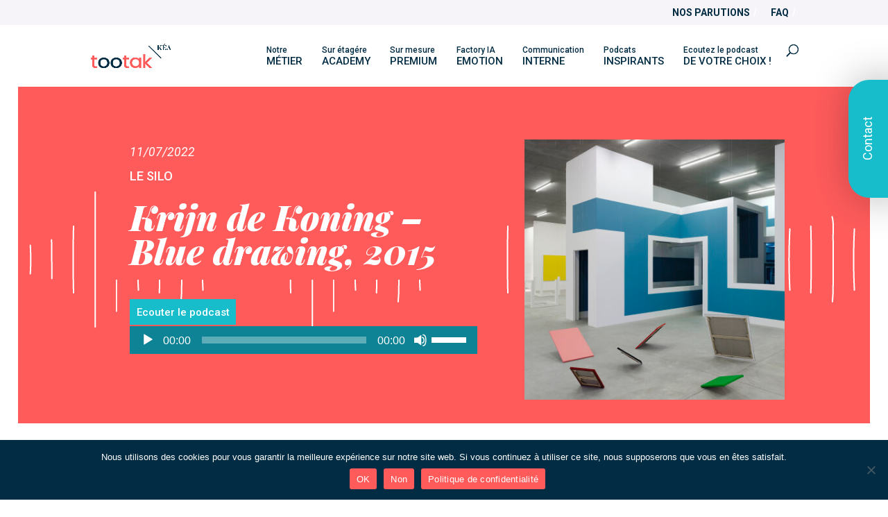

--- FILE ---
content_type: text/css
request_url: https://www.tootak.fr/wp-content/cache/autoptimize/css/autoptimize_single_b3cc05fcaef7d5bc4f15e559b0bddff4.css?ver=2.7.9
body_size: 1299
content:
.eael-contact-form-align-default{display:block !important}.wpcf7-form{position:relative;overflow:hidden;display:block !important}.wpcf7-form .fieldset-cf7mls{border:none;background:0 0}.wpcf7 form.sent .wpcf7-response-output{display:block}.cf7mls-btns.cf7mls-btns-last-step{display:inline}.cf7mls-btns.cf7mls-btns-last-step .cf7mls_back.action-button{margin:16px 0 26px}.cf7mls-btns .cf7mls_next.action-button,.cf7mls-btns .cf7mls_back.action-button{margin:25px 0 26px;padding:13px 15px}.cf7mls_next.action-button{background-color:#0073aa;border:0 none;border-radius:3px;color:#fff;cursor:pointer;font-weight:700;margin:25px 0 26px;padding:13px 5px;min-width:100px;position:relative}.cf7mls_back.action-button{background-color:#e3e3e3;border:0 none;border-radius:3px;color:#23282d;cursor:pointer;font-weight:700;margin:16px 0 26px;padding:13px 5px;min-width:100px;position:relative}.fieldset-cf7mls .wpcf7-form-control.wpcf7-cf7mls_preview_step{background-color:#27ae60;border:0 none;border-radius:3px;color:#fff;cursor:pointer;font-weight:700;margin:26px 0 32px;padding:13px 5px;min-width:100px;position:relative}.cf7mls_back.action-button{margin-right:10px;float:left}.cf7mls_next.action-button:hover,.cf7mls_back.action-button:hover,.fieldset-cf7mls .wpcf7-form-control.wpcf7-cf7mls_preview_step:hover{opacity:.8}.fieldset-cf7mls .cf7mls_back{float:left}.fieldset-cf7mls .cf7mls_next{float:right}form.cf7mls input.wpcf7-form-control.wpcf7-submit{border-radius:3px;padding:13px 29px;font-weight:700;margin:16px 0 26px;float:right}form.cf7mls input.wpcf7-form-control.wpcf7-submit:hover{opacity:.8}.cf7mls_reviewing_overlay{position:fixed;left:0;top:0;right:0;bottom:0;background-color:rgba(0,0,0,.8);z-index:100;display:none}form.wpcf7-form.cf7mls_reviewing{position:relative;z-index:999999;background-color:#fff}form.wpcf7-form.cf7mls_reviewing:before{content:"";position:absolute;background:rgba(0,0,0,.8);width:100000px;height:100000px;left:-30000px;top:-30000px;z-index:1}form.wpcf7-form.cf7mls_reviewing>*{position:relative;z-index:3}form.wpcf7-form.cf7mls_reviewing .cf7mls_close_preview{cursor:pointer;position:absolute;top:10px;right:0}form.wpcf7-form.cf7mls_reviewing:after{content:"";position:absolute;top:-5px;left:-20px;right:-20px;bottom:-10px;background:#fff;z-index:2}.wpcf7-form .fieldset-cf7mls .cf7mls-btns{min-height:80px}.cf7mls_next.action-button img{width:20px;position:relative;margin-left:5px;vertical-align:middle}.cf7mls_next.action-button.sending img{display:inline-block !important}.cf7mls_next.action-button:focus,.cf7mls_back.action-button:focus{outline:none}.fieldset-cf7mls-wrapper{position:relative;overflow:hidden}.fieldset-cf7mls-wrapper .fieldset-cf7mls{width:100%;opacity:0;visibility:hidden;-webkit-transition:all .8s cubic-bezier(.68,0,.265,1);-webkit-transition:all .8s cubic-bezier(.68,-.55,.265,1.55);-moz-transition:all .8s cubic-bezier(.68,-.55,.265,1.55);-o-transition:all .8s cubic-bezier(.68,-.55,.265,1.55);transition:all .8s cubic-bezier(.68,-.55,.265,1.55);-webkit-transition-timing-function:cubic-bezier(.68,0,.265,1);-webkit-transition-timing-function:cubic-bezier(.68,-.55,.265,1.55);-moz-transition-timing-function:cubic-bezier(.68,-.55,.265,1.55);-o-transition-timing-function:cubic-bezier(.68,-.55,.265,1.55);transition-timing-function:cubic-bezier(.68,-.55,.265,1.55)}.cf7mls-no-moving-animation .fieldset-cf7mls-wrapper .fieldset-cf7mls{transition:none}.fieldset-cf7mls-wrapper .cf7mls_back_fs{position:absolute;left:0;top:15px;transform:translate(-110%,0);-webkit-transform:translate(-110%,0);-moz-transform:translate(-110%,0)}.fieldset-cf7mls-wrapper .cf7mls_current_fs~.fieldset-cf7mls{position:absolute;left:0;top:15px;transform:translate(110%,0);-webkit-transform:translate(110%,0);-moz-transform:translate(110%,0)}.wpcf7-form .cf7mls_progress_bar~.fieldset-cf7mls-wrapper fieldset{padding-top:0;margin-top:0;padding-bottom:2px;margin-bottom:20px}.fieldset-cf7mls-wrapper .cf7mls_current_fs{opacity:1;visibility:visible}.fieldset-cf7mls.cf7mls_preview_fs{height:auto;overflow:visible;opacity:1;visibility:visible;transform:translate(0,0);-webkit-transform:translate(0,0);-moz-transform:translate(0,0);position:relative}.fieldset-cf7mls-wrapper .wpcf7-not-valid-tip{font-size:13px}.fieldset-cf7mls-wrapper div.wpcf7-validation-errors{border:none;display:block;color:red;font-size:13px;padding-left:0;margin-left:0}.fieldset-cf7mls-wrapper div.wpcf7-validation-errors .wpcf7-icon-wraning{display:block;float:left;margin-right:8px;margin-top:2px;fill:red}.woodmart-ajax-shop-on .fieldset-cf7mls-wrapper div.wpcf7-validation-errors,.theme-woodmart .fieldset-cf7mls-wrapper div.wpcf7-validation-errors{display:flex !important;padding-left:65px}.woodmart-ajax-shop-on .fieldset-cf7mls-wrapper div.wpcf7-validation-errors .wpcf7-icon-wraning,.theme-woodmart .fieldset-cf7mls-wrapper div.wpcf7-validation-errors .wpcf7-icon-wraning{display:none !important}.fieldset-cf7mls-wrapper .fieldset-cf7mls span.ajax-loader{position:absolute;right:39px;margin-top:33px}@media only screen and (max-width:767px){.fieldset-cf7mls input[type=radio],.fieldset-cf7mls input[type=checkbox]{width:auto}.fieldset-cf7mls input,.wpcf7-form .fieldset-cf7mls textarea{width:100%}}

--- FILE ---
content_type: text/css
request_url: https://www.tootak.fr/wp-content/cache/autoptimize/css/autoptimize_single_f5b65f5e6c5cacff65c3318200ccf5fa.css?ver=1.28.14
body_size: 261
content:
a.e2pdf-download-progress,a.e2pdf-download-progress:focus,a.e2pdf-download-progress:link,a.e2pdf-download-progress:visited,a.e2pdf-download-progress:hover{color:gray;text-decoration:none;pointer-events:none;background:repeating-linear-gradient(45deg,rgba(128,128,128,.7) 0%,rgba(128,128,128,.7) 10px,rgba(255,255,255,.7) 10px,rgba(255,255,255,.7) 20px);background-size:200% 200%;animation:e2pdf-download-animation 1.5s linear infinite}@keyframes e2pdf-download-animation{0%{background-position:0 0}100%{background-position:100% 100%}}

--- FILE ---
content_type: text/css
request_url: https://www.tootak.fr/wp-content/cache/autoptimize/css/autoptimize_single_6aaa77052433e3e4be75149c2d1dbd6d.css?ver=4.27.5
body_size: 6105
content:
@import url('https://fonts.googleapis.com/css2?family=Playfair+Display:ital,wght@0,400;0,500;0,600;0,700;0,800;0,900;1,400;1,500;1,600;1,700;1,800;1,900&family=Roboto:ital,wght@0,100;0,300;0,400;0,500;0,700;0,900;1,100;1,300;1,400;1,500;1,700;1,900&display=swap');@font-face{font-family:'ElegantIcons';src:url(//www.tootak.fr/wp-content/themes/Tootak/fonts/ElegantIcons.woff) format('woff'),url(//www.tootak.fr/wp-content/themes/Tootak/fonts/ElegantIcons.ttf) format('truetype'),}html{--txt:#022c43;--couleur1:#fda701;--couleur2:#022c43;--couleur3:#21a0ba;--couleur4:#f6f4f9;--couleur5:#24c95b;--couleur6:#ff5b5b;--cta:#18bdcc;--fond:#f6f4f9;--manuscrit:'Playfair Display',serif;--ombre:0 0px 80px 0px rgba(0,0,0,.08);--encadre:1px solid #2b65af}.couleur1{background-color:var(--couleur1)}.couleur2{background-color:var(--couleur2)}.couleur3{background-color:var(--couleur3)}.couleur4{background-color:var(--couleur4)}.couleur5{background-color:var(--couleur5)}.couleur6{background-color:var(--couleur6)}.couleurcta{background-color:var(--cta)}.corail{color:var(--couleur6)!important}.fond{background-color:var(--fond)}.deg-vert{background-image:linear-gradient(180deg,#30b894 50%,rgba(255,255,255,0) 50%)}.ombre{box-shadow:var(--ombre)}.pastille1,.pastille2,.pastille3,.pastille4,.pastille5,.pastille6{display:inline-block;padding:6px 10px;color:#fff;font-weight:700}.pastille1{background-color:var(--couleur1)}.pastille2{background-color:var(--couleur2)}.pastille3{background-color:var(--couleur3)}.pastille4{background-color:var(--couleur4)}.pastille5{background-color:var(--couleur5)}.pastille6{background-color:var(--couleur6)}body{font-family:'Roboto',sans-serif;font-size:100%;font-size:1.1rem;line-height:1.7em;font-weight:400;-moz-osx-font-smoothing:grayscale}p,.et_pb_post p,.et_pb_text,.et_pb_text_inner,.et_pb_text_inner p{font-family:'Roboto',sans-serif;font-size:1.1rem;font-weight:400}pre{font-family:'Roboto',sans-serif !important;padding:10px 0;font-weight:800;color:var(--couleur6)}a{color:#022c43}a:hover{color:#022c43;font-weight:900}sup{bottom:.4em;font-size:.8em}.et_button_no_icon.et_button_icon_visible.et_button_left .et_pb_button,.et_button_no_icon.et_button_left .et_pb_button:hover,.et_button_no_icon .et_pb_button,.et_button_no_icon .et_pb_button:hover,body #page-container .et_pb_section .et_pb_button_0{padding:.8em 2em !important}.et_pb_button,.button,.button-cta{background-color:var(--cta);display:inline-block;font-family:'Roboto',sans-serif;color:#fff;border-radius:5vw;font-size:16px!important;font-weight:900;letter-spacing:0;text-align:center!important;margin:3vh auto}#e2pdf-download .button-pdf{background-color:#fff;display:inline-block;font-family:'Roboto',sans-serif;color:#022c43;border-radius:5vw;font-size:20px!important;font-weight:900;letter-spacing:0;text-align:center!important;margin:3vh auto;padding:.8em 2.3em !important}.et_pb_button:hover,.button-cat:hover,#e2pdf-download .button-pdf:hover{background-color:var(--cta);color:#fff !important;border-radius:0}.button:hover{background-color:var(--txt);color:#fff !important;border-radius:0}.bouton-cta{background:var(--cta);border-radius:25px;padding:10px 15px;box-shadow:0 0 1px 15px rgba(#66db30,.4),0 0 1px 30px rgba(#66db30,.1),0 0 1px 45px rgba(#66db30,.1)}.bouton-cta:hover{box-shadow:none;border:0 solid var(--cta)}.button-cta:before{content:attr(data-icon);font-family:ETmodules !important;font-weight:400 !important;color:#fff;line-height:inherit;font-size:inherit !important;opacity:1;margin-left:-1.3em;right:auto;display:inline-block;font-family:ETmodules !important;font-weight:400 !important}.kslider img{position:absolute;height:150vh;top:20vh;z-index:999;left:30vw}.boutons-pages a,.boutons-home a{display:inline-block;color:inherit;border-bottom:1px solid inherit;padding:10px;margin-right:3px;border-radius:0s;font-size:16px;font-weight:800}.boutons-home a:hover,.boutons-pages a:hover{text-decoration:none!important;padding-bottom:7px}.boutons-home a{color:#fff !important;border-bottom:1px solid #fff}.boutons-pages a{color:var(--txt) !important;border-bottom:1px solid var(--txt)}.boutons-home a:hover{border-bottom:3px solid #fff}.boutons-pages a:hover{border-bottom:3px solid var(--txt)}.entry-content strong{font-weight:900}#main-content .container:before{content:"";position:absolute;top:0;height:100%;width:0;background-color:transparent}.et_pb_scroll_top.et-pb-icon{color:var(--couleur6)!important;background-color:var(--couleur2)!important;font-weight:900}#main-content h1,h1{font-size:3.9vw;font-weight:900;line-height:1em;font-family:var(--manuscrit);font-style:italic}#main-content h2,h2{font-size:2.4em;color:var(--txt);font-family:var(--manuscrit);font-weight:900;font-style:italic;margin:.5em 0 .2em;line-height:1.2em}#main-content h3,h3{font-weight:200;font-size:30px;line-height:1.2em}.manuscrit{font-family:var(--manuscrit);font-weight:900;font-style:italic}h4{font-family:'Roboto',sans-serif!important;text-transform:uppercase;color:var(--txt)}h5{font-size:1.2em;line-height:1.2em;color:var(--txt)}h6{font-size:1.2em !important;font-weight:900;line-height:1.5em}.blog-article h2{font-size:2em!important;line-height:1.2em}.blog-article h3{font-size:1.8em!important;line-height:1.2em}.bigtitre{font-size:4em!important;line-height:.9em;margin-bottom:10px!important}.mini{font-size:80%!important;line-height:.9em;margin-bottom:10px!important}.decal{width:100%;position:relative;top:.9em;left:1em;z-index:1}ol li::marker{font-weight:800!important;color:var(--couleur6);font-family:var(--manuscrit);font-style:italic;font-size:120%}hr{display:inline-block;width:50px;background:#fff;height:1px;border:none}.contours{z-index:150!important;font-size:150%!important;-webkit-text-fill-color:rgba(255,91,91,.3);-webkit-background-clip:text;-webkit-text-stroke:1px var(--couleur6)}blockquote,blockquote p{font-size:1.3em;margin:1em 0!important;padding:0!important;color:var(--couleur6);border:none!important;font-weight:800 !important;font-family:var(--manuscrit);font-style:italic;line-height:1.3em}.pastille,.et_pb_grid_item .post-meta a{display:inline-block;background:var(--couleur2);padding:4px 15px;color:#fff!important}.pastille a{color:#fff!important}.pastille-blanc{display:inline-block;background:#fff;padding:4px 15px;color:var(--couleur2)!important}.pastille-usercases{z-index:99999;display:inline-block;background:#fff;padding:4px 15px;color:var(--couleur2)!important}.k:before{content:url(//www.tootak.fr/wp-content/themes/Tootak/img/K.svg);left:4%;position:absolute;top:-10%;height:auto;width:25vw;display:block;z-index:99999}.l:after{content:url(//www.tootak.fr/wp-content/themes/Tootak/img/L.svg);right:4%;position:absolute;top:-10%;height:auto;width:22vw;display:block;z-index:99999}.focus{background:var(--fond);margin:20px 0;padding:30px;border-radius:15px}.encadre{padding:2vh 3vw;margin:2% 0;box-shadow:var(--ombre)}.mejs-container *{font-family:'Roboto',Arial,sans-serif;font-size:16px !important}.mejs-container{background:rgba(2,44,67,.4)!important;margin:2vh auto}.podcats-formation .mejs-container{background:rgba(2,44,67,0)!important;margin:0 auto!important}.podcats-formation{border-radius:0;padding:10px 0 0 0!important}.podcats-formation h5 .color-cat,.podcats-formation h5 .couleurcta,.podcats-formation h5 .couleur2{padding:.65em;font-size:15px;line-height:1.5em}.mejs-container .mejs-controls{background:rgba(2,44,67,.4)!important}.mejs-controls .mejs-time-rail .mejs-time-current{background:#ff5b5b!important}.mejs-controls .mejs-time-rail .mejs-time-loaded{background:rgba(255,255,255,.5)!important}.formations-liste .et_portfolio_image,.formations-liste .et_pb_bg_layout_light .et_pb_portfolio_item .post-meta{display:none}.formations-liste .et_pb_portfolio .et_pb_module_header{padding:5px 10px !important;border-bottom:1px solid #fff;margin:10px}.et_pb_portfolio_grid_items .et_pb_grid_item{width:22.75%;margin-right:3%;margin-bottom:3%}.category-buttons a,.titre-singleformation .categories .category-item{display:inline-block;padding:5px 20px;padding:2px 10px;font-weight:700;border-radius:10px;font-size:.8em;text-transform:uppercase;color:#fff !important;margin:2px 4px}.vignette-resultats{margin:1% 1% 0 0;width:31.1%;float:left;min-height:330px;box-shadow:var(--ombre);border-radius:25px}.vignette-resultats .contenu{padding:20px;min-height:230px}.vignette-resultats .contenu p{padding-bottom:0!important}.vignette-resultats .et_pb_button{font-size:12px !important;padding:6px 2em !important;position:relative;bottom:1em;left:1em;background-color:var(--txt)}.vignette-resultats h2{color:var(--couleur6);font-size:16px!important;font-weight:900!important;font-family:var(--manuscrit)}.vignette-resultats .lg{display:inline-block;float:right;font-size:1em}.vignette-resultats .categories .category-item{font-size:.8em;text-transform:uppercase;color:#fff !important;display:inline-block;padding:2px 10px;font-weight:700;border-radius:10px;position:relative;top:1.5rem;right:-1.5rem}.vignette-resultats .accroche{font-weight:600;font-size:1em;margin-bottom:0}.vignette-resultats .img-vignette{background-size:cover !important;background-position:center !important;width:auto;height:30vh;overflow:hidden;margin:-2.5rem auto 0 auto;border-radius:25px 25px 0 0}.centrer{display:flex;flex-direction:column;justify-content:center;display:-webkit-box;display:-webkit-flex;display:-moz-box;display:-ms-flexbox;-webkit-box-orient:vertical;-webkit-box-direction:normal;-webkit-flex-direction:column;-moz-box-orient:vertical;-moz-box-direction:normal;-ms-flex-direction:column;-webkit-box-pack:center;-webkit-justify-content:center;-moz-box-pack:center;-ms-flex-pack:center}#top-header .header-evenement{background-color:var(--couleur6);width:100%;margin:0;padding:5px 0 10px;text-align:center;display:block}#top-header .header-evenement .container{text-align:center}#top-header .header-evenement span{font-family:var(--manuscrit);font-weight:900;font-size:1.05em;text-transform:none;color:var(--couleur2);font-style:italic}#top-header .header-evenement .head_button{font-size:1em!important;padding:.2em .6em!important;margin:0 20px;background-color:#18bdcc;border-width:0 !important;border-radius:30px;font-weight:700;font-style:normal;text-transform:none;text-decoration:none;color:#fff!important}.fullheight{min-height:100vh!important;display:flex;flex-direction:column;justify-content:center;-webkit-box-align:center;-webkit-align-items:center;-ms-flex-align:center;align-items:center;padding:25vh 0}.questions .et_pb_toggle,.et_pb_toggle{background:#fff;padding:20px;margin:10px 0;cursor:pointer;border:none!important}.questions .et_pb_toggle .arrow,.result-faq .et_pb_toggle .arrow{font-size:20px;color:var(--couleur6);font-weight:400 !important;position:relative;float:right;padding-top:0;top:0}.et_pb_toggle_close .et_pb_toggle_title,.et_pb_toggle_close h5.et_pb_toggle_title{color:var(--txt)}.result-faq .et_pb_toggle{background:var(--fond);padding:20px;margin:10px 0;cursor:pointer}.titre .et-db #et-boc .et-l .et_pb_search input.et_pb_searchsubmit{min-height:100% !important;background-color:var(--couleur2)!important;cursor:pointer;color:#fff}.titre .et-db #et-boc .et-l .et_pb_search{border:0!important;border-radius:0}.questions .et_pb_toggle .et_pb_toggle_title{display:inline-block;width:96%;font-weight:500;line-height:1.6em;font-size:1.1rem}.titre{color:#fff!important;width:96%;margin:0 auto 2% auto;padding:6vh 3vh;border-radius:25px}.titret h1{color:#fff!important}.titre .bloctitre{width:90%;margin:2% auto;display:flex;flex-direction:row-reverse;width:90%!important}.titre .bloctitre .cont1{float:right;text-align:center;width:20%;box-sizing:border-box}.titre .bloctitre .cont1 img{max-width:200px;margin:2%}.titre .bloctitre .cont2{width:calc(100% - 20%);box-sizing:border-box}@media (max-width:768px){.titre .bloctitre .cont1{display:none}.titre .bloctitre .cont2{width:100%}}.reduit{max-width:700px;margin:4% auto}#top-header .container{border-bottom:1px solid rgba(255,255,255,.1)}#main-header{-webkit-box-shadow:none!important;-moz-box-shadow:none!important;box-shadow:none!important;background-color:#fff}#top-menu li{padding-right:28px}#top-menu li a{font-size:13px;font-weight:500 !important;line-height:1.4em}#top-menu li a span{font-size:15px;text-transform:uppercase;text-align:center}#et-secondary-nav li a:after{content:"/";margin:0 5px;color:#fff}.et_pb_scroll_top.et-pb-icon{text-align:center;background:0 0;text-decoration:none;position:fixed;z-index:99999;bottom:14%;right:0;display:none;cursor:pointer;font-size:30px;padding:8px;color:#000}ul.et_pb_side_nav{background:rgba(0,0,0,0)}ul.et_pb_side_nav .side_nav_item a{border-radius:10px;margin-right:10px;height:15px;width:15px;background:0 0;border:1px solid #fff}ul.et_pb_side_nav .side_nav_item a.active{background-color:#fff !important;width:30px;border-radius:0;margin-right:15px}#et-main-area .color-cat{background-color:var(--couleur6)}.collaborateurs,.project_category-prendre-soin-des-collaborateurs .color-cat,.term-29 .color-cat{background-color:#2bc69d!important}.enjeux,.project_category-repondre-aux-enjeux-de-lentreprise .color-cat,.term-34 .color-cat{background-color:var(--couleur3)!important}.managers,.project_category-faire-grandir-les-managers .color-cat,.term-31 .color-cat{background-color:#c10050!important}.progression,.project_category-progresser-dans-son-metier .color-cat,.term-32 .color-cat{background-color:var(--couleur1)!important}.environnement,.project_category-formation-rse-environnement .color-cat,.term-63 .color-cat{background-color:#29a580!important}#single-formation #et_main_title{width:96%;padding:10vh 0 0;background-size:cover !important;background-position:center !important;margin:2% auto !important;overflow:hidden}#single-formation .entry-content{padding-top:0}#single-formation #et_main_title .titre-singleformation .container{background-color:rgba(255,255,255,.9);padding:3vh 2vw;margin:2vh auto 0 auto;border-radius:20px 20px 0 0;text-align:center}#single-formation .container-formation .container{max-width:700px}#single-formation .container-formation .formation-desc img,#single-formation .container-column img{max-width:150px!important}#single-formation .container-column{display:flex;flex-wrap:wrap;width:80%;max-width:1080px;margin:2% auto}.container-column .column-2tiers{flex:3;padding:10px}.container-column .column-1tiers{flex:1;padding:10px}#single-formation .container-column .column{flex:1;margin:2%;padding:0;align-items:flex-start}@media (max-width:768px){#single-formation .container-column .column,.container-column .column-2tiers,.container-column .column-1tiers{flex:1 0 100%}}.visible-print{display:none;visibility:hidden}#single-formation .formation-desc,#single-formation .formation-pdf,#single-formation .formation-methodes{padding:3vh 0}#single-formation .formation-methodes .container-column img,#single-formation .formation-pictos .container-column img{text-align:center}#single-formation .formation-pdf{width:96%;margin:2% auto}#single-formation .formation-pdf .et_pb_button{color:var(--couleur2)!important;background:#fff!important}#single-formation .formation-pictos{text-align:center}.et_pb_grid_item{padding-bottom:3%;overflow:hidden;border:none!important;background:#fff;text-align:center}.et_pb_portfolio .et_pb_module_header,.et_pb_portfolio_item h5.et_pb_module_header{padding:4vh 2vw!important}.et_pb_filterable_portfolio .et_pb_portfolio_filters li{float:left;font-size:16px;font-weight:800;line-height:1em;margin:10px 10px 10px 0;border:none}.et_pb_filterable_portfolio .et_pb_portfolio_filters li a{background:var(--txt);padding:2vh 2vw;color:#fff;border:none}.et_pb_filterable_portfolio .et_pb_portfolio_filters li a.active{color:var(--couleur5)!important;background-color:transparent}.users:before{content:"Cas client";position:absolute;padding:5px 0;left:0;top:5px;background-color:var(--cta);display:block;z-index:9;color:#fff;text-align:center;width:60%;font-weight:700;border-radius:0 20px 20px 0}#loginform input[type=password],#loginform input[type=text]{width:100%;padding:10px;background:#fff !important;border:1px solid #fff !important;font-size:14px;border-radius:0 !important;color:var(--txt)}#connexion-landing{color:#fff !important;background-color:var(--couleur2)!important;height:100vh;padding:10vh 3vw}#connexion-landing h1,#connexion-landing h5{color:#fff !important;text-align:center}#connexion-landing img{max-width:200px}.landing a.lien_deconnexion{text-align:center !important;padding-bottom:30px;text-transform:uppercase;font-weight:600}.et-db #et-boc .et-l .et_audio_container .mejs-container .mejs-controls{background-color:transparent!important}.landing .button{color:#fff !important;border:3px solid #fff!important;border-radius:0;margin:5px 4px;padding:12px 6px !important}.landing .button:hover{background-color:transparent;color:var(--couleur6) !important;border:3px solid var(--couleur6)!important;border-radius:0}.pictos-landing{background-color:var(--couleur6) !important;padding:2vh 2vw;z-index:99999}.pictos-landing span{color:#ffffff!important;font-family:var(--manuscrit);font-size:24px}.pictos-landing .rappel,.pictos-landing .rdv{display:inline-block;margin:2vh 3.5vw}.pictos-landing .rdv:before{content:'\6c'}.pictos-landing .rappel:before{content:'\77'}.pictos-landing .rappel:before,.pictos-landing .rdv:before{font-size:24px;color:#fff;font-family:ETmodules !important;font-weight:900 !important;width:50px;height:50px;margin-right:12px}@media all and (max-width:750px){.pictos-landing{position:fixed;bottom:0;z-index:99999;width:100vw!important}.pictos-landing .rappel,.pictos-landing .rdv{margin:1vh 3.5vw}.pictos-landing span{color:#ffffff!important;font-family:var(--manuscrit);font-size:16px}.landing .button{margin-top:0!important;margin-bottom:0!important}}.resultat{background:#fff;box-shadow:var(--ombre);padding:20px;margin-bottom:10px}.resultats-recherche hr{background-color:#ddd;width:100%}.resultat em a{text-decoration:none;color:var(--couleur6);font-weight:700}.resultat .alignright{float:right;margin-left:20px;margin-bottom:10px}.pagination{text-align:center;margin-top:20px}.resultat img{background-color:var(--couleur2)}@media screen and (max-width:768px){.resultats-recherche{display:block}.resultat{flex:0 0 100%;margin-right:0;padding:10px}.resultat p,.resultat img{visibility:hidden;display:none}}.et_pb_search,.et-db #et-boc .et-l .et_pb_search{border:0;border-radius:0;overflow:hidden;display:flex}input.et_pb_s,.et_pb_search input.et_pb_s{padding:.715em .715em .715em .715em!important;border:1px solid #022c43 !important;height:auto;min-height:0;flex:1}.et_pb_search input.et_pb_searchsubmit{font-weight:800;color:#fff !important;background-color:#022c43 !important;border-color:#022c43 !important;float:right}.nav-links .page-numbers{font-size:1.2em;padding:10px 20px;margin:10px;background-color:var(--fond);text-align:center}.nav-links .current{background-color:var(--couleur6);color:#fff}div#ui-datepicker-div{z-index:1000!important}input[type=text],.wpcf7 input[type=text],.wpcf7 input[type=date] select,input[type=password],input[type=email],.wpcf7 input[type=email],input[type=tel],.wpcf7 input[type=tel],input[type=select],.wpcf7 input[type=select],.wpcf7 input[type=number],.wpcf7 textarea,textarea,.wpcf7-select{width:100%;padding:10px;-webkit-padding:10px;margin:4px auto;-webkit-margin:4px auto;background:#fff !important;border:1px solid #fff !important;font-size:14px;border-radius:0 !important;color:var(--txt)}input[type=text]:focus,.wpcf7 input[type=text]:focus{border:1px solid var(--txt)}label{font-weight:500}.wpcf7-list-item{display:block;margin:0 0 0 1em;width:100%}.wpcf7-select{height:auto!important;-moz-appearance:none;-webkit-appearance:none;appearance:none}.wpcf7 textarea{height:100px!important}::-webkit-input-placeholder{color:var(--txt) !important;font-style:italic;opacity:1}::-moz-placeholder{color:var(--txt) !important;font-style:italic;opacity:1}::-moz-placeholder{color:var(--txt) !important;font-style:italic;opacity:1}::-ms-input-placeholder{color:var(--txt) !important;font-style:italic;opacity:1}input:focus::-webkit-input-placeholder,textarea:focus::-webkit-input-placeholder{color:transparent}input:focus:-moz-placeholder,textarea:focus:-moz-placeholder{color:transparent}input:focus::-moz-placeholder,textarea:focus::-moz-placeholder{color:transparent}input:focus:-ms-input-placeholder,textarea:focus:-ms-input-placeholder{color:transparent}.cf7mls_next.action-button,.cf7mls_back.action-button{border-radius:0!important;border:none;padding:.6em 2em !important;font-size:16px!important;font-weight:800;text-align:center !important;margin:3vh auto}.cf7mls_next.action-button{background-color:var(--cta)!important;color:#fff}.wpcf7-submit,[data-_extension-text-contrast="bg"]{background-color:var(--cta)!important;color:#fff;border-radius:0;border:none;padding:.6em 2em !important;font-size:16px!important;font-weight:800;text-align:center !important;margin:10px auto}.wpcf7-submit:hover{background:var(--couleur6);color:#fff}span.wpcf7-not-valid-tip{text-shadow:none;font-size:12px;color:#fff;background:red;padding:5px}div.wpcf7-validation-errors{text-shadow:none;border:transparent;background:#f9cd00;padding:5px;color:#9c6533;text-align:center;margin:0;font-size:12px}div.wpcf7-mail-sent-ok{text-align:center;text-shadow:none;padding:5px;font-size:12px;background:#228c7b;border-color:#228c7b;color:#fff;margin:0}#bloc-responsive{max-width:600px;margin:0 auto;width:100%}.rang-form{width:100%}.demi-colonne,.colonne{float:left;position:relative;padding:.65rem;width:100%;-webkit-box-sizing:border-box;-moz-box-sizing:border-box;box-sizing:border-box}.clearfix:after{content:"";display:table;clear:both}@media only screen and (min-width:48em){.demi-colonne{width:50%}}#main-footer{padding-top:5vh;background-color:var(--txt);background-size:30vh;background-position:right 0 bottom 0;background-image:url("https://www.tootak.fr/wp-content/uploads/2022/10/main-footer.png") !important;background-repeat:no-repeat}#footer-widgets{padding:5vh 0 3vh}#footer-info{font-size:12px;color:#fff !important}#menu-footer-legal ul{font-size:12px;color:#fff !important;margin:1% auto;border-top:1px solid #fff}.cta-rappel{display:block;visibility:visible;position:fixed;top:130px;right:0;padding:2vh 2vw;background:var(--cta);color:#ffffff!important}.cta-rappel a,.cta-appel a{color:#ffffff!important}.cta-rappel .svg-inline--fa{margin-right:5px;color:#ffffff!important}.cta-appel{visibility:hidden}div#wpcs_content_inner_3927{display:none;max-width:100%;height:auto;padding:8px 0 2px 0!important;margin:15px;color:#fff;border:1px solid var(--cta)}#wpcs_close_slider_3927 img{max-width:100%;background:var(--cta)}div#wpcs_tab_3927{border:1px solid var(--cta);font-size:22px;width:150px;height:80px !important;top:160px!important;box-shadow:0px 5px 60px 0 rgba(0,0,0,.3);border-radius:30px 30px 0 0;padding-top:15px!important}@media screen and (max-width:980px){.et_mobile_menu li>a br{display:none}.container{width:95%;margin-left:auto;margin-right:auto}p{font-size:1em}#main-content h1,h1,.et_pb_section_0.et_pb_section h1{font-size:1.8em;line-height:1em}#main-content h2,h2{font-size:25px;line-height:1em;margin:10px 0}#main-content h3,h3{font-size:1.5em;line-height:1.2em}#main-content h4,h4,.ds-timeline .tm-date h4{font-size:18px!important;line-height:1.2em}.mediumtitre{font-size:30px !important}.bigtitre{font-size:40px!important}.et_pb_section{padding:0}.fullheight{height:auto!important;padding:8vh 0;height:auto}#main-footer{text-align:center!important}.et_fixed_nav #main-header{position:fixed!important}.et_pb_button,.button,.button-cat,.wpcf7-submit{font-size:16px}#main-header{position:fixed;width:100%!important;margin:0}.dc_inverser_colonnes-section .dc_inverser_colonnes-ligne{display:-webkit-flex;display:-ms-flex;display:flex;-webkit-flex-direction:column-reverse;-ms-flex-direction:column-reverse;flex-direction:column-reverse}#clients .et_pb_row .et_pb_column.et_pb_column_1_6{width:30% !important;margin:5px}#clients .users:before{top:0;position:relative;width:100%;border-radius:0;padding:2px;font-size:.8em}}@media all and (max-width:590px){.cta-rappel{visibility:hidden}.cta-appel{visibility:visible;display:block;position:fixed;bottom:0;right:0;padding:25px 25px 10px 30px;margin-left:10px;background-color:var(--couleur6);color:#ffffff!important;-webkit-border-top-left-radius:100%;-moz-border-radius-topleft:100%;border-top-left-radius:100%}#main-header{position:fixed;z-index:9999;width:100%;top:0}.et_mobile_menu{position:absolute;left:0;padding:5%}.et_pb_row,.et_pb_row_0{width:96%}.et_pb_column_0{padding:0}#main-footer{padding-top:4vh;background-color:var(--txt)!important;background-size:25vh;background-position:right 0 bottom 0;background-image:url(//www.tootak.fr/wp-content/themes/Tootak/img/main.svg) !important;background-repeat:no-repeat}#footer-widgets{width:80%;margin:10px auto!important;padding:5vh 0}.cta-rappel{top:40px;padding:5px}#main-content h1,.et_pb_section_0.et_pb_section h1{font-size:38px!important;line-height:.9em}#headerpage h1{font-size:22px!important;line-height:1.2em}#main-content h2,h2{font-size:1.3em;line-height:1.2em !important}#single-formation .container-column{width:90%}#single-formation .formation-pdf{width:100%}#single-formation .formation-pictos .container-column img{text-align:left;float:left;width:30px;margin:0 2%}#single-formation .formation-pictos .container-column p{text-align:left;margin-left:5px}.vignette-resultats{margin:2% 1%;width:98%;float:none;min-height:auto}.vignette-resultats .contenu{min-height:auto}.vignette-resultats .contenu p{padding-bottom:0!important}.vignette-resultats .lg{display:inline-block;float:right;font-size:1em}.vignette-resultats .img-vignette{background-size:cover !important;background-position:center !important;width:auto;height:20vh;overflow:hidden;margin:-2.5rem auto 0 auto;border-radius:25px 25px 0 0}}@supports (-webkit-appearance:none){.et_header_style_fullscreen .et_slide_in_menu_container span.mobile_menu_bar.et_toggle_fullscreen_menu{top:3px !important}}

--- FILE ---
content_type: text/css
request_url: https://www.tootak.fr/wp-content/et-cache/3754/et-core-unified-tb-67-deferred-3754.min.css?ver=1767870627
body_size: 1141
content:
.et_pb_section_1_tb_body.et_pb_section{padding-top:6px}.et_pb_row_1_tb_body,body #page-container .et-db #et-boc .et-l .et_pb_row_1_tb_body.et_pb_row,body.et_pb_pagebuilder_layout.single #page-container #et-boc .et-l .et_pb_row_1_tb_body.et_pb_row,body.et_pb_pagebuilder_layout.single.et_full_width_page #page-container #et-boc .et-l .et_pb_row_1_tb_body.et_pb_row{max-width:700px}.et_pb_row_2_tb_body,body #page-container .et-db #et-boc .et-l .et_pb_row_2_tb_body.et_pb_row,body.et_pb_pagebuilder_layout.single #page-container #et-boc .et-l .et_pb_row_2_tb_body.et_pb_row,body.et_pb_pagebuilder_layout.single.et_full_width_page #page-container #et-boc .et-l .et_pb_row_2_tb_body.et_pb_row,.et_pb_row_3_tb_body,body #page-container .et-db #et-boc .et-l .et_pb_row_3_tb_body.et_pb_row,body.et_pb_pagebuilder_layout.single #page-container #et-boc .et-l .et_pb_row_3_tb_body.et_pb_row,body.et_pb_pagebuilder_layout.single.et_full_width_page #page-container #et-boc .et-l .et_pb_row_3_tb_body.et_pb_row{width:96%;max-width:96%}.et_pb_code_0_tb_body,.et_pb_blog_0_tb_body .et_pb_post .entry-featured-image-url,.et_pb_blog_0_tb_body .et_pb_post .et_pb_slides,.et_pb_blog_0_tb_body .et_pb_post .et_pb_video_overlay,.et_pb_column_3_tb_body{border-color:RGBA(255,255,255,0)}.et_pb_blog_0_tb_body .et_pb_post .entry-title a,.et_pb_blog_0_tb_body .not-found-title{font-weight:700!important;color:#022c43!important}.et_pb_blog_0_tb_body .et_pb_post .entry-title,.et_pb_blog_0_tb_body .not-found-title{line-height:1.3em!important}.et_pb_blog_0_tb_body .et_pb_post,.et_pb_blog_0_tb_body .et_pb_post .post-content *{color:#000000!important}.et_pb_blog_0_tb_body .et_pb_post .post-meta,.et_pb_blog_0_tb_body .et_pb_post .post-meta a,#left-area .et_pb_blog_0_tb_body .et_pb_post .post-meta,#left-area .et_pb_blog_0_tb_body .et_pb_post .post-meta a{font-style:italic;color:#000000!important}.et_pb_blog_0_tb_body .et_pb_post div.post-content a.more-link{text-transform:uppercase}.et_pb_blog_0_tb_body .et_pb_blog_grid .et_pb_post{border-width:0px;border-color:RGBA(255,255,255,0)}.et_pb_blog_0_tb_body .et_overlay:before,.et_pb_blurb_0_tb_body .et-pb-icon{color:#FFFFFF;font-family:FontAwesome!important;font-weight:900!important}.et_pb_blog_0_tb_body .et_overlay{background-color:rgba(0,0,0,0.18)}.et_pb_section_5_tb_body.et_pb_section,.et_pb_section_6_tb_body.et_pb_section{padding-top:8px;padding-bottom:0px}.et_pb_row_5_tb_body{border-radius:30px 30px 30px 30px;overflow:hidden}.et_pb_image_1_tb_body,.et_pb_image_2_tb_body{text-align:center}.et_pb_image_1_tb_body .et_pb_image_wrap{display:block}.et_pb_text_6_tb_body{max-width:400px}.et_pb_blurb_0_tb_body.et_pb_blurb .et_pb_module_header,.et_pb_blurb_0_tb_body.et_pb_blurb .et_pb_module_header a{color:#FFFFFF!important}.et_pb_blurb_0_tb_body.et_pb_blurb{color:#FFFFFF!important;padding-top:2vh!important;padding-right:3vw!important;padding-bottom:2vh!important;padding-left:3vw!important}.et_pb_blurb_0_tb_body.et_pb_blurb .et_pb_blurb_description a{font-weight:800;color:#FFFFFF!important}.et_pb_text_7_tb_body h3{font-size:20px}.et_pb_text_7_tb_body h4{line-height:1.5em}.et_pb_text_7_tb_body h5{font-size:32px;line-height:1.6em}.et_pb_button_0_tb_body,.et_pb_button_0_tb_body:after,.et_pb_button_1_tb_body,.et_pb_button_1_tb_body:after{transition:all 300ms ease 0ms}.et_pb_section_7_tb_body.et_pb_section,.et_pb_section_8_tb_body.et_pb_section{padding-top:1vh;padding-bottom:1vh;margin-top:2%;margin-bottom:2%}.et_pb_row_6_tb_body.et_pb_row{margin-top:2%!important;margin-bottom:2%!important}.et_pb_text_9_tb_body{margin-top:15px!important}.et_pb_column_5_tb_body{border-radius:30px 0 0 30px;overflow:hidden;padding-top:5vh;padding-right:4vw;padding-bottom:2vh;padding-left:4vw}.et_pb_column_6_tb_body{border-radius:0 30px 30px 0;overflow:hidden;padding-top:5vh;padding-right:4vw;padding-bottom:2vh;padding-left:4vw}.et_pb_row_2_tb_body.et_pb_row{padding-top:0px!important;padding-bottom:0px!important;margin-top:0px!important;margin-bottom:0px!important;margin-left:auto!important;margin-right:auto!important}.et_pb_row_3_tb_body.et_pb_row{padding-top:0px!important;padding-bottom:0px!important;margin-top:0px!important;margin-bottom:0px!important;margin-left:auto!important;margin-right:auto!important;padding-top:0px;padding-bottom:0px}.et_pb_image_1_tb_body.et_pb_module,.et_pb_text_6_tb_body.et_pb_module,.et_pb_image_2_tb_body.et_pb_module{margin-left:auto!important;margin-right:auto!important}.et_pb_section_7_tb_body,.et_pb_section_8_tb_body{width:96%;margin-left:auto!important;margin-right:auto!important}@media only screen and (min-width:981px){.et_pb_row_5_tb_body,body #page-container .et-db #et-boc .et-l .et_pb_row_5_tb_body.et_pb_row,body.et_pb_pagebuilder_layout.single #page-container #et-boc .et-l .et_pb_row_5_tb_body.et_pb_row,body.et_pb_pagebuilder_layout.single.et_full_width_page #page-container #et-boc .et-l .et_pb_row_5_tb_body.et_pb_row{width:90%;max-width:1250px}.et_pb_image_1_tb_body,.et_pb_image_2_tb_body{width:180px}}@media only screen and (max-width:980px){.et_pb_image_1_tb_body{width:30vw}.et_pb_image_1_tb_body .et_pb_image_wrap img,.et_pb_image_2_tb_body .et_pb_image_wrap img{width:auto}.et_pb_section_7_tb_body.et_pb_section,.et_pb_section_8_tb_body.et_pb_section{padding-top:16vh;padding-bottom:16vh}}@media only screen and (max-width:767px){.et_pb_row_5_tb_body,body #page-container .et-db #et-boc .et-l .et_pb_row_5_tb_body.et_pb_row,body.et_pb_pagebuilder_layout.single #page-container #et-boc .et-l .et_pb_row_5_tb_body.et_pb_row,body.et_pb_pagebuilder_layout.single.et_full_width_page #page-container #et-boc .et-l .et_pb_row_5_tb_body.et_pb_row{width:100%;max-width:100%}.et_pb_image_1_tb_body,.et_pb_image_2_tb_body{width:100px;max-width:40%}.et_pb_image_1_tb_body .et_pb_image_wrap img,.et_pb_image_2_tb_body .et_pb_image_wrap img{width:auto}.et_pb_section_7_tb_body.et_pb_section,.et_pb_section_8_tb_body.et_pb_section{padding-top:3vh;padding-bottom:3vh}.et_pb_column_5_tb_body,.et_pb_column_6_tb_body{padding-top:5vh;padding-right:7vw;padding-bottom:5vh;padding-left:7vw}}

--- FILE ---
content_type: text/css
request_url: https://www.tootak.fr/wp-content/cache/autoptimize/css/autoptimize_single_610aaffb7f56c8684aa11629e4b39112.css?ver=1.1
body_size: 683
content:
#single-formation #et_main_title .titre-singleformation .container{margin:0;padding:0}header,#top-header,footer,.formation-pdf,#rappel,#faq,#cookie-notice,.ariane,.maillage,#wpcs_tab_3927,.podcats-formation,#chiffres,.et_pb_section_3{display:none!important}.visible-print{display:block!important}.formation-methodes svg,body{color:#022c43!important}.focus{background-color:#ddd}.titre-singleformation,.color-cat,.pastille,.et_pb_grid_item .post-meta a{display:inline-block;background-color:#022c43!important;padding:4px 15px;color:#fff !important}h1,h2,h3,h4,h5{font-family:'Playfair Display',serif;font-style:italic;font-weight:800}#single-formation #et_main_title{width:100%;padding:0;margin:0 auto !important;overflow:hidden;width:20cm!important;background-color:#022c43!important;-webkit-print-color-adjust:exact !important}.footer-pdf{background-color:#022c43!important}#single-formation #et_main_title .titre-singleformation .container{padding:1cm;margin:1cm auto 0 auto}#single-formation .container-formation .container{max-width:18cm}#single-formation .container-formation .formation-desc img,#single-formation .container-column img{max-width:3cm!important;float:left}.container-column img{max-width:3cm!important;float:right}#single-formation .container-column{display:flex;flex-wrap:wrap;width:100%;width:20cm;margin:1cm auto}.container-column .column-2tiers{flex:3;padding:10px}.container-column .column-1tiers{flex:1;padding:10px}#single-formation .container-column .column{flex:1;margin:1cm;padding:0;align-items:flex-start}#single-formation .formation-desc,#single-formation .formation-pdf,#single-formation .formation-methodes{padding:0}#single-formation .formation-methodes .container-column img,#single-formation .formation-pictos .container-column img{text-align:left}#single-formation .formation-pictos{text-align:left}.et_pb_row_inner .et_pb_row_inner_1 .et_pb_gutters2{background-color:#ddd!important}

--- FILE ---
content_type: application/javascript
request_url: https://www.tootak.fr/wp-content/cache/autoptimize/js/autoptimize_single_bffd29d4aa78316b763a8f7cb75cd2eb.js?ver=1.28.14
body_size: 2406
content:
var e2pdfViewer={updateViewArea:function(pdfIframe,listener){if(pdfIframe.hasClass('e2pdf-pages-loaded')&&pdfIframe.hasClass('e2pdf-responsive')){var pdfIframeContents=pdfIframe.contents();var viewerHeight=parseInt(pdfIframeContents.find('#viewer').outerHeight());if(pdfIframe.hasClass('e2pdf-responsive-page')){viewerHeight=parseInt(pdfIframeContents.find('#viewer .page').first().outerHeight());}
var viewerContainerTop=parseInt(pdfIframeContents.find('#viewerContainer').offset().top);pdfIframe.innerHeight(viewerHeight+viewerContainerTop+2);if(!pdfIframe.hasClass('e2pdf-responsive-page')){pdfIframeContents.find('#viewerContainer').scrollTop(0);}}
if(listener=='pagesloaded'){var pdfIframeContents=pdfIframe.contents();pdfIframeContents.find('#viewerContainer').scrollTop(0);}},viewSinglePageSwitch:function(pdfIframe,page){if(pdfIframe.hasClass('e2pdf-single-page-mode')&&pdfIframe.hasClass('e2pdf-responsive')){var page=parseInt(page);if(page){var pdfIframeContents=pdfIframe.contents();pdfIframeContents.find('.page').not('.page[data-page-number="'+page+'"]').css({'position':'absolute','visibility':'hidden','z-index':'-1'});pdfIframeContents.find('.page[data-page-number="'+page+'"]').css({'position':'relative','visibility':'','z-index':''});}}},iframeLoad:function(iframe){var pdfIframe=jQuery(iframe);if(!pdfIframe.hasClass('e2pdf-preload')){var pdfIframeContents=pdfIframe.contents();pdfIframe.addClass('e2pdf-view-loaded');pdfIframeContents.find('html').addClass('e2pdf-view-loaded');if(iframe.contentWindow&&iframe.contentWindow.PDFViewerApplication){var PDFViewerApplication=iframe.contentWindow.PDFViewerApplication;if(pdfIframe.attr('cursor')){PDFViewerApplication.pdfCursorTools.switchTool(parseInt(pdfIframe.attr('cursor')));}
if(iframe.contentWindow.PDFViewerApplicationOptions){if(pdfIframe.attr('resolution')){iframe.contentWindow.PDFViewerApplicationOptions.set('printResolution',parseInt(pdfIframe.attr('resolution')));}
if(pdfIframe.attr('scroll')){iframe.contentWindow.PDFViewerApplicationOptions.set('scrollModeOnLoad',parseInt(pdfIframe.attr('scroll')));}
if(pdfIframe.attr('spread')){iframe.contentWindow.PDFViewerApplicationOptions.set('spreadModeOnLoad',parseInt(pdfIframe.attr('spread')));}}
PDFViewerApplication.initializedPromise.then(function(){PDFViewerApplication.eventBus.on('pagesloaded',function(event){pdfIframe.addClass('e2pdf-pages-loaded');pdfIframeContents.find('html').addClass('e2pdf-pages-loaded');e2pdfViewer.viewSinglePageSwitch(pdfIframe,1);e2pdfViewer.updateViewArea(pdfIframe,'pagesloaded');});PDFViewerApplication.eventBus.on('pagechanging',function(event){if(event&&event.pageNumber){e2pdfViewer.viewSinglePageSwitch(pdfIframe,event.pageNumber);e2pdfViewer.updateViewArea(pdfIframe,'pagechanging');}});var title=document.title;PDFViewerApplication.eventBus.on('beforeprint',function(event){if(PDFViewerApplication.printService){var pdfTitle;var metadataTitle=PDFViewerApplication.metadata&&PDFViewerApplication.metadata.get("dc:title");if(metadataTitle){if(metadataTitle!=="Untitled"&&!/[\uFFF0-\uFFFF]/g.test(metadataTitle)){pdfTitle=metadataTitle;}}
if(pdfTitle){document.title=pdfTitle;}else if(PDFViewerApplication.contentDispositionFilename){document.title=PDFViewerApplication.contentDispositionFilename;}}});PDFViewerApplication.eventBus.on('afterprint',function(event){document.title=title;});var listeners=['scalechanging','scalechanged','rotationchanging','updateviewarea','scrollmodechanged','spreadmodechanged','pagechanging','zoomin','zoomout','zoomreset','nextpage','previouspage'];listeners.forEach(function(listener){PDFViewerApplication.eventBus.on(listener,function(event){e2pdfViewer.updateViewArea(pdfIframe,listener);});});});}else{pdfIframeContents[0].addEventListener('pagesloaded',function(event){pdfIframe.addClass('e2pdf-pages-loaded');pdfIframeContents.find('html').addClass('e2pdf-pages-loaded');e2pdfViewer.viewSinglePageSwitch(pdfIframe,1);e2pdfViewer.updateViewArea(pdfIframe,'pagesloaded');});pdfIframeContents[0].addEventListener('pagechanging',function(event){if(event&&event.detail&&event.detail.pageNumber){e2pdfViewer.viewSinglePageSwitch(pdfIframe,event.detail.pageNumber);e2pdfViewer.updateViewArea(pdfIframe,'pagechanging');}});var listeners=['scalechanging','scalechanged','rotationchanging','updateviewarea','scrollmodechanged','spreadmodechanged','pagechanging','zoomin','zoomout','zoomreset','nextpage','previouspage'];listeners.forEach(function(listener){pdfIframeContents[0].addEventListener(listener,function(event){e2pdfViewer.updateViewArea(pdfIframe,listener);});});}}},imageLoad:function(image){var img=jQuery(image);var preload=img.attr('preload');if(preload){img.removeClass('e2pdf-preload')
img.removeAttr('preload');img.attr('src',preload);}},print:{browser:{isFirefox:function(){return typeof InstallTrigger!=='undefined';},isIE:function(){return navigator.userAgent.indexOf('MSIE')!==-1||!!document.documentMode;},isEdge:function(){return!e2pdfViewer.print.browser.isIE()&&!!window.StyleMedia;}},iframeSupport:function(){if(navigator.userAgent.indexOf('Mobile')!==-1){return false;}
return true;},pdf:function(blobURL){var iframe=document.createElement('iframe');if(e2pdfViewer.print.iframeSupport()){if(e2pdfViewer.print.browser.isFirefox()){iframe.setAttribute('style','width: 1px; height: 100px; position: fixed; left: 0; top: 0; opacity: 0; border-width: 0; margin: 0; padding: 0');}else{iframe.setAttribute('style','visibility: hidden; height: 0; width: 0; position: absolute; border: 0');}
iframe.onload=function(){try{iframe.focus();if(e2pdfViewer.print.browser.isEdge()||e2pdfViewer.print.browser.isIE()){try{iframe.contentWindow.document.execCommand('print',false,null);}catch(e){iframe.contentWindow.print();}}else{iframe.contentWindow.print();}}catch(error){}finally{if(e2pdfViewer.print.browser.isFirefox()){iframe.style.visibility='hidden';iframe.style.left='-1px';}}};iframe.setAttribute('src',blobURL);document.getElementsByTagName('body')[0].appendChild(iframe);}}}};jQuery(document).ready(function(){jQuery(document).on('click','a.e2pdf-download-loader',function(e){var link=jQuery(this);if(!link.hasClass('e2pdf-download-ready')){e.preventDefault();}
var linkURL=link.attr('href');if(!link.hasClass('e2pdf-download-progress')){link.addClass('e2pdf-download-progress');fetch(link.attr('href'),{method:'GET',headers:{'X-E2PDF-REQUEST':'true'}}).then(resp=>{if(resp.ok){return resp.blob().then((blob)=>{const blobURL=URL.createObjectURL(blob);link.attr('href',blobURL).addClass('e2pdf-download-ready');link[0].click();link.attr('href',linkURL).removeClass('e2pdf-download-ready e2pdf-download-progress');});}else{var errorMessage='Something went wrong!';return resp.json().then((json)=>{if(json&&json.redirect_url){link.attr('href',linkURL).removeClass('e2pdf-download-ready e2pdf-download-progress');window.location.href=json.redirect_url;}else{if(json&&json.error){errorMessage=json.error;}
throw new Error(errorMessage);}}).catch(()=>{throw new Error(errorMessage);});}}).catch((error)=>{link.attr('href',linkURL).removeClass('e2pdf-download-ready e2pdf-download-progress');alert(error.message||'Something went wrong!');});}});jQuery(document).on('click','a.e2pdf-print-pdf',function(e){var link=jQuery(this);e.preventDefault();if(!link.hasClass('e2pdf-download-ready')){e.preventDefault();}
var linkURL=link.attr('href');if(!link.hasClass('e2pdf-download-progress')){link.addClass('e2pdf-download-progress');fetch(link.attr('href'),{method:'GET',headers:{'X-E2PDF-REQUEST':'true'}}).then(resp=>{if(resp.ok){resp.blob().then((blob)=>{const blobURL=URL.createObjectURL(new Blob([blob],{type:'application/pdf'}));e2pdfViewer.print.pdf(blobURL);link.addClass('e2pdf-download-ready');link.removeClass('e2pdf-download-ready e2pdf-download-progress');});}else{var errorMessage='Something went wrong!';return resp.json().then((json)=>{if(json&&json.redirect_url){link.attr('href',linkURL).removeClass('e2pdf-download-ready e2pdf-download-progress');window.location.href=json.redirect_url;}else{if(json&&json.error){errorMessage=json.error;}
throw new Error(errorMessage);}}).catch(()=>{throw new Error(errorMessage);});}}).catch((error)=>{link.attr('href',linkURL).removeClass('e2pdf-download-ready e2pdf-download-progress');alert(error.message||'Something went wrong!');});}});if(jQuery('.e2pdf-download.e2pdf-auto').not('.e2pdf-iframe-download').length>0){jQuery('.e2pdf-download.e2pdf-auto').not('.e2pdf-iframe-download').each(function(){if(jQuery(this).hasClass('e2pdf-print-pdf')||jQuery(this).hasClass('e2pdf-download-loader')){jQuery(this).click();}else if(jQuery(this).hasClass('e2pdf-inline')){window.open(jQuery(this).attr('href'),'_blank');}else{location.href=jQuery(this).attr('href');}});}
jQuery('.modal').on('show.bs.modal',function(){var modal=jQuery(this);modal.find('iframe.e2pdf-preload').each(function(){jQuery(this).removeClass('e2pdf-preload').attr('src',jQuery(this).attr('preload'));});});var wpcf=document.querySelector('.wpcf7');if(wpcf!==null){wpcf.addEventListener('wpcf7mailsent',function(event){var message=event.detail.apiResponse.message;if(message&&(message.includes('e2pdf-view')||message.includes('e2pdf-download'))){if(jQuery('.wpcf7-response-output').length>0){if(window.MutationObserver){new MutationObserver((mutationsList,observer)=>{for(var mutation of mutationsList){observer.disconnect();jQuery('.wpcf7-response-output').html(jQuery('.wpcf7-response-output').text());}}).observe(jQuery('.wpcf7-response-output')[0],{attributes:false,childList:true,characterData:false});}else{setTimeout(function(){jQuery('.wpcf7-response-output').html(jQuery('.wpcf7-response-output').text());},500);}}}},false);}});

--- FILE ---
content_type: application/javascript
request_url: https://www.tootak.fr/wp-content/cache/autoptimize/js/autoptimize_single_afdd34b072e094550da1d4da777809db.js?ver=2.7.9
body_size: 2916
content:
(function($){var current_fs,next_fs,previous_fs;var left,opacity,scale;var animating;var has_response=false;var next_clicked=false;jQuery(document).ready(function($){if(typeof next_clicked==="undefined")next_clicked=false;if(typeof has_response==="undefined")has_response=false;$("form.wpcf7-form").each(function(index,el){var totalFieldset=0;var this_form=$(el);var findFieldset=$(el).find("fieldset.fieldset-cf7mls");if(findFieldset.length>0){this_form.addClass("cf7mls");$.each(findFieldset,function(i2,el2){if(i2==0){$(el2).addClass("cf7mls_current_fs");}
jQuery(el2).attr("data-cf7mls-order",i2);totalFieldset=totalFieldset+1;var acceptances=jQuery(el2).find("input:checkbox.wpcf7-acceptance");if(acceptances.length){cf7mls_toggle_next_btn(acceptances,el2);}});$.each(findFieldset,function(i2,el2){if(i2==totalFieldset-1){$(el2).find(".cf7mls_next").remove();}});$(el).attr("data-count-fieldset",totalFieldset);if(cf7mls_object.disable_submit=="true"){if(cf7mls_object.disable_enter_key){$(el).find('[type="submit"]').click(function(event){var findFieldset=$(el).find("fieldset.fieldset-cf7mls.cf7mls_current_fs");if(findFieldset.data("cf7mls-order")!=totalFieldset-1){findFieldset.find(".cf7mls_next").click();return false;}});}else{$(el).submit(function(event){var findFieldset=$(el).find("fieldset.fieldset-cf7mls.cf7mls_current_fs");if(findFieldset.data("cf7mls-order")!=totalFieldset-1){findFieldset.find(".cf7mls_next").click();return false;}});}}}});jQuery(document).on("click","form.wpcf7-form input:checkbox.wpcf7-acceptance",function(event){var $this=jQuery(this);var parent_fieldset=$this.closest("fieldset.fieldset-cf7mls");if(parent_fieldset.length){var acceptances=jQuery(parent_fieldset).find("input:checkbox.wpcf7-acceptance");if(acceptances.length){cf7mls_toggle_next_btn(acceptances,parent_fieldset);}}});$(document).on("click",".cf7mls_next",function(event){if(next_clicked==false){next_clicked=true;event.preventDefault();var $this=$(this);$this.addClass("sending");current_fs=$this.closest(".fieldset-cf7mls");next_fs=current_fs.next();var form=$this.parent().closest("form.wpcf7-form");if(form.hasClass("sent")){form.removeClass("sent");form.addClass("init");form.attr("data-status","init");if(form.find(".wpcf7-response-output").length){form.find(".wpcf7-response-output").html("");}}
current_fs.find(".wpcf7-form-control-signature-global-wrap").each(function(j,wrapper){var f_id=$(wrapper).attr("data-field-id");var canvas=$(wrapper).find("canvas");if(typeof signatures!="undefined"){$.each(signatures,function(s_i,signature){if(signature.canvas.id==canvas.attr("id")){if(!signature.signature.isEmpty()){$('input[name="'+f_id+'"]').val(signature.canvas.toDataURL());}else{$('input[name="'+f_id+'"]').val("");}}});}});var fd=new FormData(form[0]);$.ajax({url:cf7mls_object.ajax_url+"cf7mls/v1/cf7mls_validation",type:"POST",crossDomain:true,data:fd,processData:false,contentType:false,}).done(function(json){$this.removeClass("sending");if(typeof json._cf7mls_db_form_data_id!="undefined"){if(!form.find('input[name="_cf7mls_db_form_data_id"]').length){form.append('<input type="hidden" name="_cf7mls_db_form_data_id" value="'+
json._cf7mls_db_form_data_id+'" />');}}
if(!json.success){var checkError=0;var firstError=null;current_fs.find(".wpcf7-form-control-wrap").removeClass("cf7mls-invalid");current_fs.find(".cf7mls-invalid").removeClass("cf7mls-invalid");current_fs.find(".wpcf7-form-control-wrap .wpcf7-not-valid-tip").remove();current_fs.find(".wpcf7-form-control-wrap .wpcf7-not-valid").removeClass("wpcf7-not-valid");if(has_response){current_fs.find(".wpcf7-response-output.wpcf7-validation-errors").removeClass("wpcf7-validation-errors");}else{current_fs.find(".wpcf7-response-output.wpcf7-validation-errors").remove();}
$.each(json.invalid_fields,function(index,el){if(current_fs.find('input[name="'+index+'"]').length||current_fs.find('input[name="'+index+'[]"]').length||current_fs.find('select[name="'+index+'"]').length||current_fs.find('select[name="'+index+'[]"]').length||current_fs.find('textarea[name="'+index+'"]').length||current_fs.find('textarea[name="'+index+'[]"]').length||current_fs.find('input[data-name="'+index+'"]').length||current_fs.find('input[data-name="'+index+'[]"]').length){checkError=checkError+1;var controlWraps=[$('[name="'+index+'"]',form).parent(),$('[name="'+index+'[]"]',form).parent(),$('[data-name="'+index+'"]',form).parent(),$('[data-name="'+index+'[]"]',form).parent(),];$.each(controlWraps,function(i1,e1){if(e1.hasClass("wpcf7-form-control-wrap")||e1.hasClass("form-group")||e1.parents(".wpcf7-form-control-wrap").length||e1.parents(".wpcf7-checkbox").length||e1.parents(".wpcf7-radio").length){var _c="wpcf7-not-valid-tip";if(e1.hasClass("form-group")){e1.addClass("has-error");_c+=" help-block";}
if(firstError===null){firstError=e1;}
e1.addClass("cf7mls-invalid");e1.find("span.wpcf7-not-valid-tip").remove();e1.find(".wpcf7-validates-as-required").addClass("wpcf7-not-valid");if(e1.parents(".wpcf7-checkbox").length){e1.parents(".wpcf7-checkbox").after('<span role="alert" class="'+
_c+'">'+
el.reason+"</span>");}else if(e1.parents(".wpcf7-radio").length){e1.parents(".wpcf7-radio").after('<span role="alert" class="'+
_c+'">'+
el.reason+"</span>");}else if(e1.parents(".wpcf7-form-control-wrap").length){e1.parents(".wpcf7-form-control-wrap").append('<span role="alert" class="'+
_c+'">'+
el.reason+"</span>");}else{e1.append('<span role="alert" class="'+
_c+'">'+
el.reason+"</span>");}}});}});if(checkError==0){json.success=true;has_response=false;}else{if(cf7mls_object.scroll_first_error=="true"){$("html, body").animate({scrollTop:$(firstError).offset().top-100,},500);}
if(current_fs.find(".wpcf7-response-output").length){has_response=true;$icon="";if($(".woodmart-ajax-shop-on").length==0&&$(".theme-woodmart").length==0){$icon+='<svg class="wpcf7-icon-wraning" width="18px" height="18px" x="0px" y="0px" viewBox="0 0 1000 1000" enable-background="new 0 0 1000 1000" xml:space="preserve">';$icon+='<g><path d="M499.9,361.6c-12.7,0-23,10.3-23,23v352.2c0,12.7,10.3,23,23,23s23-10.3,23-23V384.6C522.9,371.9,512.6,361.6,499.9,361.6z"/>';$icon+='<path d="M500.1,240.2c-12.7,0-23,10.3-23,23v30.6c0,12.7,10.3,23,23,23c12.7,0,23-10.3,23-23v-30.6C523.1,250.5,512.8,240.2,500.1,240.2z"/>';$icon+='<path d="M500,10C229.4,10,10,229.4,10,500c0,270.6,219.4,490,490,490c270.6,0,490-219.4,490-490C990,229.4,770.6,10,500,10z M500,944.1C254.8,944.1,55.9,745.2,55.9,500C55.9,254.8,254.8,55.9,500,55.9S944.1,254.8,944.1,500C944.1,745.2,745.2,944.1,500,944.1z"/></g></svg>';}
current_fs.find(".wpcf7-response-output").addClass("wpcf7-validation-errors").show().html($icon+json.message);}else{has_response=false;$icon="";if($(".woodmart-ajax-shop-on").length==0&&$(".theme-woodmart").length==0){$icon+='<svg class="wpcf7-icon-wraning" width="18px" height="18px" x="0px" y="0px" viewBox="0 0 1000 1000" enable-background="new 0 0 1000 1000" xml:space="preserve">';$icon+='<g><path d="M499.9,361.6c-12.7,0-23,10.3-23,23v352.2c0,12.7,10.3,23,23,23s23-10.3,23-23V384.6C522.9,371.9,512.6,361.6,499.9,361.6z"/>';$icon+='<path d="M500.1,240.2c-12.7,0-23,10.3-23,23v30.6c0,12.7,10.3,23,23,23c12.7,0,23-10.3,23-23v-30.6C523.1,250.5,512.8,240.2,500.1,240.2z"/>';$icon+='<path d="M500,10C229.4,10,10,229.4,10,500c0,270.6,219.4,490,490,490c270.6,0,490-219.4,490-490C990,229.4,770.6,10,500,10z M500,944.1C254.8,944.1,55.9,745.2,55.9,500C55.9,254.8,254.8,55.9,500,55.9S944.1,254.8,944.1,500C944.1,745.2,745.2,944.1,500,944.1z"/></g></svg>';}
current_fs.append('<div class="wpcf7-response-output wpcf7-display-none wpcf7-validation-errors" style="display: block;" role="alert">'+
$icon+
json.message+"</div>");}}}
if(json.success){const fusion_wrap=$(".fusion-column-wrapper.fusion-column-has-shadow.fusion-flex-justify-content-center.fusion-content-layout-column");if(fusion_wrap.length>0){fusion_wrap.each(function(){if($(this).find(".wpcf7-form-control-wrap")){$(this).css("display","block");}});}
current_fs.find(".wpcf7-form-control-wrap").removeClass("cf7mls-invalid");current_fs.find(".cf7mls-invalid").removeClass("cf7mls-invalid");current_fs.find(".wpcf7-not-valid").removeClass("wpcf7-not-valid");current_fs.find(".wpcf7-form-control-wrap .wpcf7-not-valid-tip").remove();form.find(".cf7mls_current_fs").addClass("cf7mls_back_fs");form.find(".fieldset-cf7mls").removeClass("cf7mls_current_fs");next_fs.addClass("cf7mls_current_fs");next_fs.find("input, textarea").first().focus();if(form.find(".cf7mls_progress_bar").length){let allow_choose_step=form.find(".cf7mls_progress_bar").attr("data-allow-choose-step");let order_cur=Number(form.find("fieldset.cf7mls-choose-step").attr("data-cf7mls-order"));let step_cur=Number(form.find(".cf7mls_progress_bar li.current").attr("data-counter"))-1;if(allow_choose_step==="on"){form.find("fieldset.fieldset-cf7mls").css({display:""});form.find("fieldset.fieldset-cf7mls").removeClass("cf7mls-choose-step");}
if(allow_choose_step==="on"&&order_cur!==step_cur&&(order_cur===0||order_cur)){form.find("fieldset.fieldset-cf7mls").removeClass("cf7mls_back_fs");form.find("fieldset.fieldset-cf7mls").removeClass("cf7mls_current_fs");form.find("fieldset.fieldset-cf7mls").each(function(index,el){if(index>step_cur){return;}
$(el).addClass("cf7mls_back_fs");if(index===step_cur){$(el).removeClass("cf7mls_back_fs");$(el).addClass("cf7mls_current_fs");}});}else{var cur=form.find("fieldset.fieldset-cf7mls").index(current_fs);var nex=form.find("fieldset.fieldset-cf7mls").index(next_fs);}}
dhScrollTo(form);return false;}else{}
next_clicked=false;}).fail(function(){$this.removeClass("sending");next_clicked=false;}).always(function(){$this.removeClass("sending");next_clicked=false;});return false;}});$(document).on("click",".cf7mls_back",function(event){var $this=$(this);var form=$this.parent().closest("form.wpcf7-form");$(".wpcf7-response-output.wpcf7-display-none").removeClass("wpcf7-validation-errors").removeAttr("style").html("");$(".wpcf7-response-output.wpcf7-display-none.wpcf7-mail-sent-ok").hide();current_fs=$this.closest(".fieldset-cf7mls");previous_fs=current_fs.prev();current_fs.find(".wpcf7-form-control-wrap").removeClass("cf7mls-invalid");current_fs.find(".cf7mls-invalid").removeClass("cf7mls-invalid");current_fs.find(".wpcf7-not-valid").removeClass("wpcf7-not-valid");current_fs.find(".wpcf7-form-control-wrap .wpcf7-not-valid-tip").remove();form.find(".fieldset-cf7mls").removeClass("cf7mls_current_fs");previous_fs.addClass("cf7mls_current_fs").removeClass("cf7mls_back_fs");dhScrollTo(form);return false;});$(document).on("click",".cf7mls-auto-next-step",function(event){var $this=$(this);if($this.is("input")){$(document).on("change",$this,function(event){var currentFieldSet=$this.parent().closest("fieldset.fieldset-cf7mls");$(currentFieldSet).find(".cf7mls_next").trigger("click");});}else{var currentFieldSet=$this.parent().closest("fieldset.fieldset-cf7mls");$(currentFieldSet).find(".cf7mls_next").trigger("click");}});$(document).on("wpcf7mailsent",".wpcf7-form.cf7mls-auto-return-first-step",function(event){$(this).find(".fieldset-cf7mls-wrapper fieldset.fieldset-cf7mls").each(function(index){if($(this).hasClass("cf7mls_back_fs")){$(this).removeClass("cf7mls_back_fs");}
if(index!=0){if($(this).hasClass("cf7mls_current_fs")){$(this).removeClass("cf7mls_current_fs");}}else{if(!$(this).hasClass("cf7mls_current_fs")){$(this).addClass("cf7mls_current_fs");}}});});function dhScrollTo(el){if(el.find(".fieldset-cf7mls-wrapper.no-scroll").length||el.hasClass("cf7mls-no-scroll")){return;}
if(cf7mls_object.scroll_step=="true"){$("html, body").animate({scrollTop:el.offset().top-110,},"slow");}else if(cf7mls_object.scroll_step=="scroll_to_top"){$("html, body").animate({scrollTop:$("body").offset().top-110,},"slow");}}
function cf7mls_toggle_next_btn(acceptances,fieldset){if(acceptances.length>0){var ii=0;$.each(acceptances,function(i,v){if($(v).is(":checked")){}else{ii++;}});if(ii>0){$(fieldset).find(".cf7mls_next").attr("disabled","disabled");}else{$(fieldset).find(".cf7mls_next").removeAttr("disabled");}}}});})(jQuery);